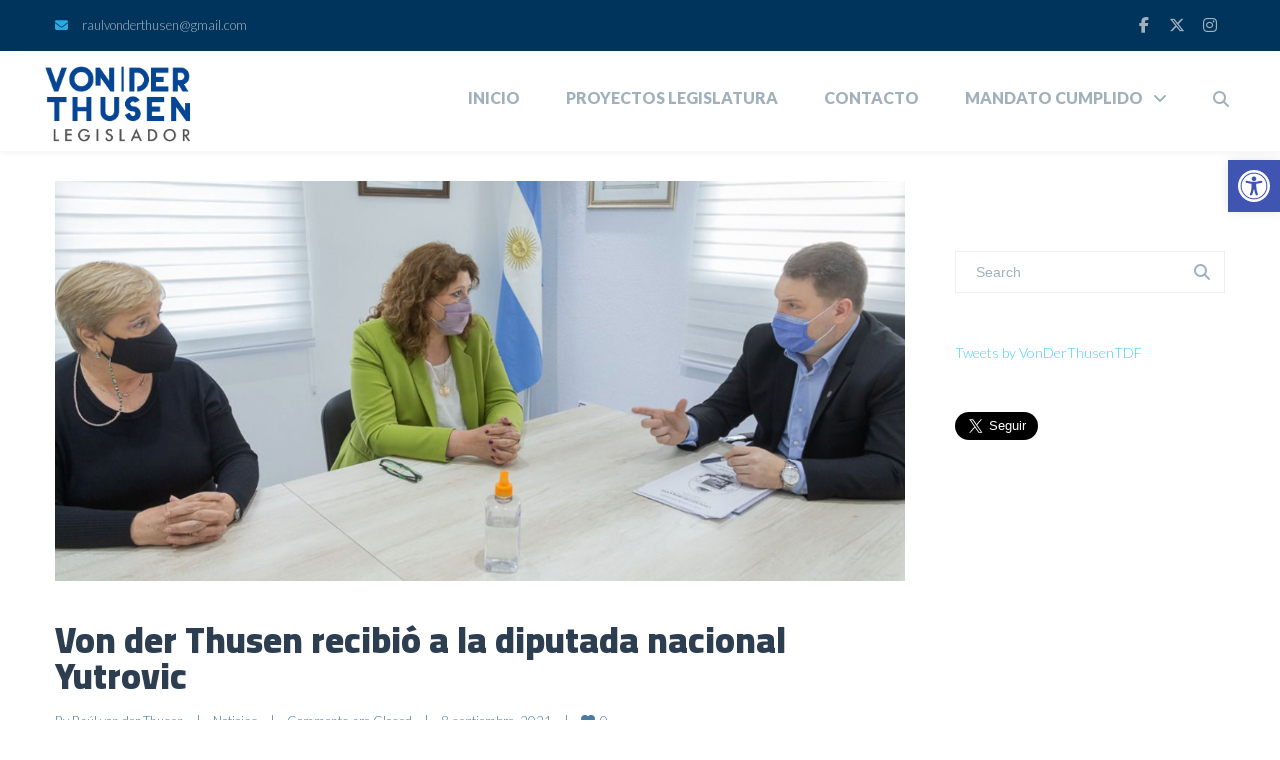

--- FILE ---
content_type: application/x-javascript
request_url: https://vonderthusen.com/wp-content/plugins/creame-whatsapp-me/public/js/joinchat-lite.min.js
body_size: 954
content:
((h,c,g,a)=>{var n;a=h.extend({settings:null,is_mobile:!!navigator.userAgent.match(/Android|iPhone|BlackBerry|IEMobile|Opera Mini/i),can_qr:c.QrCreator&&"function"==typeof QrCreator.render},a),(c.joinchat_obj=a).send_event=function(t){if((t=h.extend({event_category:"JoinChat",event_label:"",event_action:"",chat_channel:"whatsapp",chat_id:"--",is_mobile:this.is_mobile?"yes":"no",page_location:location.href,page_title:g.title||"no title"},t)).event_label=t.event_label||t.link||"",t.event_action=t.event_action||t.chat_channel+": "+t.chat_id,delete t.link,!1!==h(g).triggerHandler("joinchat:event",[t])){var e=c[this.settings.data_layer]||c[c.gtm4wp_datalayer_name]||c.dataLayer;if("object"==typeof e){"undefined"==typeof gtag&&(c.gtag=function(){e.push(arguments)});var n=this.settings.ga_event||"generate_lead",a=h.extend({transport_type:"beacon"},t),i=(h.each(a,function(t,e){"page_location"==t?a[t]=e.substring(0,1e3):"page_referrer"==t?a[t]=e.substring(0,420):"page_title"==t?a[t]=e.substring(0,300):"string"==typeof e&&(a[t]=e.substring(0,100))}),[]),s=function(t){i.includes(t)||(t.startsWith("G-")||t.startsWith("GT-"))&&(i.push(t),gtag("event",n,h.extend({send_to:t},a)))};if(c.google_tag_data&&google_tag_data.tidr&&google_tag_data.tidr.destination)for(var o in google_tag_data.tidr.destination)s(o);e.forEach(function(t){"config"==t[0]&&t[1]&&s(t[1])}),this.settings.gads&&gtag("event","conversion",{send_to:this.settings.gads})}var r=t.event_category;delete t.event_category,"object"==typeof e&&e.push(h.extend({event:r},t)),"function"==typeof fbq&&fbq("trackCustom",r,t)}},a.whatsapp_link=function(t,e,n){return e=void 0!==e?e:this.settings.message_send||"",((n=void 0!==n?n:this.settings.whatsapp_web&&!this.is_mobile)?"https://web.whatsapp.com/send?phone=":"https://wa.me/")+encodeURIComponent(t||this.settings.telephone)+(e?(n?"&text=":"?text=")+encodeURIComponent(e):"")},a.open_whatsapp=function(t,e){t=t||this.settings.telephone,e=void 0!==e?e:this.settings.message_send||"";t={link:this.whatsapp_link(t,e),chat_channel:"whatsapp",chat_id:t,chat_message:e},e=new RegExp("^https?://(wa.me|(api|web|chat).whatsapp.com|"+location.hostname.replace(".",".")+")/.*","i");!1!==h(g).triggerHandler("joinchat:open",[t])&&(e.test(t.link)?(this.send_event(t),c.open(t.link,"joinchat","noopener")):console.error("Joinchat: the link doesn't seem safe, it must point to the current domain or whatsapp.com"))},a.qr=function(t,e){var n=g.createElement("CANVAS");return QrCreator.render(h.extend({text:t,radius:.4,background:"#FFF",size:200*(c.devicePixelRatio||1)},a.settings.qr||{},e||{}),n),n},h(g).on("click",'.joinchat_open, .joinchat_app, a[href="#joinchat"], a[href="#whatsapp"]',function(t){t.preventDefault(),a.open_whatsapp(h(this).data("phone"),h(this).data("message"))}),a.can_qr&&!a.is_mobile?h(".joinchat-button__qr").each(function(){h(this).append(a.qr(a.whatsapp_link(h(this).data("phone"),h(this).data("message"),!1)))}):h(".wp-block-joinchat-button figure").remove(),a.settings&&void 0!==a.settings.sku&&(n=a.settings.message_send,h("form.variations_form").on("found_variation reset_data",function(t,e){e=e&&e.sku||a.settings.sku;a.settings.message_send=n.replace(/<sku>.*<\/sku>/g,e)}))})(jQuery,window,document,window.joinchat_obj||{});